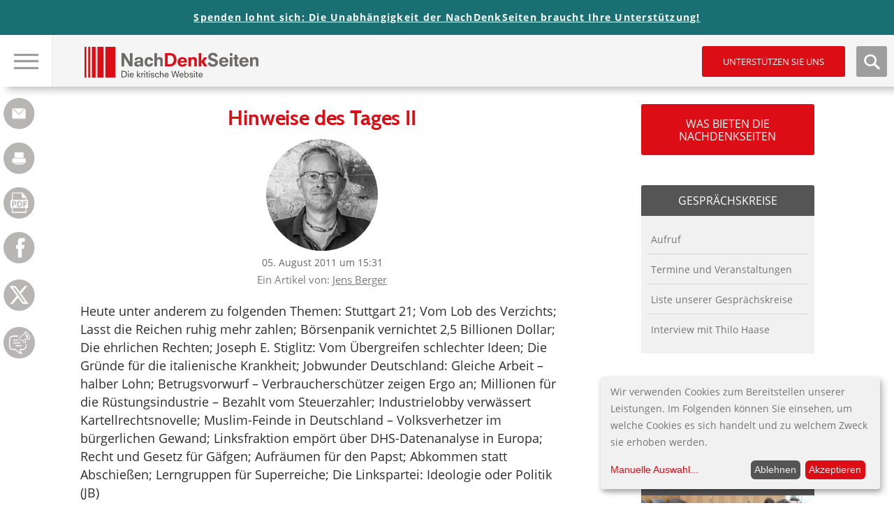

--- FILE ---
content_type: text/html; charset=utf-8
request_url: https://www.google.com/recaptcha/api2/anchor?ar=1&k=6LfyBhgTAAAAAKmXzJ_dPo_50NBEbnu6IiFdbOmL&co=aHR0cHM6Ly93d3cubmFjaGRlbmtzZWl0ZW4uZGU6NDQz&hl=de&type=image&v=PoyoqOPhxBO7pBk68S4YbpHZ&theme=light&size=normal&anchor-ms=20000&execute-ms=30000&cb=drrsatkokfnb
body_size: 49749
content:
<!DOCTYPE HTML><html dir="ltr" lang="de"><head><meta http-equiv="Content-Type" content="text/html; charset=UTF-8">
<meta http-equiv="X-UA-Compatible" content="IE=edge">
<title>reCAPTCHA</title>
<style type="text/css">
/* cyrillic-ext */
@font-face {
  font-family: 'Roboto';
  font-style: normal;
  font-weight: 400;
  font-stretch: 100%;
  src: url(//fonts.gstatic.com/s/roboto/v48/KFO7CnqEu92Fr1ME7kSn66aGLdTylUAMa3GUBHMdazTgWw.woff2) format('woff2');
  unicode-range: U+0460-052F, U+1C80-1C8A, U+20B4, U+2DE0-2DFF, U+A640-A69F, U+FE2E-FE2F;
}
/* cyrillic */
@font-face {
  font-family: 'Roboto';
  font-style: normal;
  font-weight: 400;
  font-stretch: 100%;
  src: url(//fonts.gstatic.com/s/roboto/v48/KFO7CnqEu92Fr1ME7kSn66aGLdTylUAMa3iUBHMdazTgWw.woff2) format('woff2');
  unicode-range: U+0301, U+0400-045F, U+0490-0491, U+04B0-04B1, U+2116;
}
/* greek-ext */
@font-face {
  font-family: 'Roboto';
  font-style: normal;
  font-weight: 400;
  font-stretch: 100%;
  src: url(//fonts.gstatic.com/s/roboto/v48/KFO7CnqEu92Fr1ME7kSn66aGLdTylUAMa3CUBHMdazTgWw.woff2) format('woff2');
  unicode-range: U+1F00-1FFF;
}
/* greek */
@font-face {
  font-family: 'Roboto';
  font-style: normal;
  font-weight: 400;
  font-stretch: 100%;
  src: url(//fonts.gstatic.com/s/roboto/v48/KFO7CnqEu92Fr1ME7kSn66aGLdTylUAMa3-UBHMdazTgWw.woff2) format('woff2');
  unicode-range: U+0370-0377, U+037A-037F, U+0384-038A, U+038C, U+038E-03A1, U+03A3-03FF;
}
/* math */
@font-face {
  font-family: 'Roboto';
  font-style: normal;
  font-weight: 400;
  font-stretch: 100%;
  src: url(//fonts.gstatic.com/s/roboto/v48/KFO7CnqEu92Fr1ME7kSn66aGLdTylUAMawCUBHMdazTgWw.woff2) format('woff2');
  unicode-range: U+0302-0303, U+0305, U+0307-0308, U+0310, U+0312, U+0315, U+031A, U+0326-0327, U+032C, U+032F-0330, U+0332-0333, U+0338, U+033A, U+0346, U+034D, U+0391-03A1, U+03A3-03A9, U+03B1-03C9, U+03D1, U+03D5-03D6, U+03F0-03F1, U+03F4-03F5, U+2016-2017, U+2034-2038, U+203C, U+2040, U+2043, U+2047, U+2050, U+2057, U+205F, U+2070-2071, U+2074-208E, U+2090-209C, U+20D0-20DC, U+20E1, U+20E5-20EF, U+2100-2112, U+2114-2115, U+2117-2121, U+2123-214F, U+2190, U+2192, U+2194-21AE, U+21B0-21E5, U+21F1-21F2, U+21F4-2211, U+2213-2214, U+2216-22FF, U+2308-230B, U+2310, U+2319, U+231C-2321, U+2336-237A, U+237C, U+2395, U+239B-23B7, U+23D0, U+23DC-23E1, U+2474-2475, U+25AF, U+25B3, U+25B7, U+25BD, U+25C1, U+25CA, U+25CC, U+25FB, U+266D-266F, U+27C0-27FF, U+2900-2AFF, U+2B0E-2B11, U+2B30-2B4C, U+2BFE, U+3030, U+FF5B, U+FF5D, U+1D400-1D7FF, U+1EE00-1EEFF;
}
/* symbols */
@font-face {
  font-family: 'Roboto';
  font-style: normal;
  font-weight: 400;
  font-stretch: 100%;
  src: url(//fonts.gstatic.com/s/roboto/v48/KFO7CnqEu92Fr1ME7kSn66aGLdTylUAMaxKUBHMdazTgWw.woff2) format('woff2');
  unicode-range: U+0001-000C, U+000E-001F, U+007F-009F, U+20DD-20E0, U+20E2-20E4, U+2150-218F, U+2190, U+2192, U+2194-2199, U+21AF, U+21E6-21F0, U+21F3, U+2218-2219, U+2299, U+22C4-22C6, U+2300-243F, U+2440-244A, U+2460-24FF, U+25A0-27BF, U+2800-28FF, U+2921-2922, U+2981, U+29BF, U+29EB, U+2B00-2BFF, U+4DC0-4DFF, U+FFF9-FFFB, U+10140-1018E, U+10190-1019C, U+101A0, U+101D0-101FD, U+102E0-102FB, U+10E60-10E7E, U+1D2C0-1D2D3, U+1D2E0-1D37F, U+1F000-1F0FF, U+1F100-1F1AD, U+1F1E6-1F1FF, U+1F30D-1F30F, U+1F315, U+1F31C, U+1F31E, U+1F320-1F32C, U+1F336, U+1F378, U+1F37D, U+1F382, U+1F393-1F39F, U+1F3A7-1F3A8, U+1F3AC-1F3AF, U+1F3C2, U+1F3C4-1F3C6, U+1F3CA-1F3CE, U+1F3D4-1F3E0, U+1F3ED, U+1F3F1-1F3F3, U+1F3F5-1F3F7, U+1F408, U+1F415, U+1F41F, U+1F426, U+1F43F, U+1F441-1F442, U+1F444, U+1F446-1F449, U+1F44C-1F44E, U+1F453, U+1F46A, U+1F47D, U+1F4A3, U+1F4B0, U+1F4B3, U+1F4B9, U+1F4BB, U+1F4BF, U+1F4C8-1F4CB, U+1F4D6, U+1F4DA, U+1F4DF, U+1F4E3-1F4E6, U+1F4EA-1F4ED, U+1F4F7, U+1F4F9-1F4FB, U+1F4FD-1F4FE, U+1F503, U+1F507-1F50B, U+1F50D, U+1F512-1F513, U+1F53E-1F54A, U+1F54F-1F5FA, U+1F610, U+1F650-1F67F, U+1F687, U+1F68D, U+1F691, U+1F694, U+1F698, U+1F6AD, U+1F6B2, U+1F6B9-1F6BA, U+1F6BC, U+1F6C6-1F6CF, U+1F6D3-1F6D7, U+1F6E0-1F6EA, U+1F6F0-1F6F3, U+1F6F7-1F6FC, U+1F700-1F7FF, U+1F800-1F80B, U+1F810-1F847, U+1F850-1F859, U+1F860-1F887, U+1F890-1F8AD, U+1F8B0-1F8BB, U+1F8C0-1F8C1, U+1F900-1F90B, U+1F93B, U+1F946, U+1F984, U+1F996, U+1F9E9, U+1FA00-1FA6F, U+1FA70-1FA7C, U+1FA80-1FA89, U+1FA8F-1FAC6, U+1FACE-1FADC, U+1FADF-1FAE9, U+1FAF0-1FAF8, U+1FB00-1FBFF;
}
/* vietnamese */
@font-face {
  font-family: 'Roboto';
  font-style: normal;
  font-weight: 400;
  font-stretch: 100%;
  src: url(//fonts.gstatic.com/s/roboto/v48/KFO7CnqEu92Fr1ME7kSn66aGLdTylUAMa3OUBHMdazTgWw.woff2) format('woff2');
  unicode-range: U+0102-0103, U+0110-0111, U+0128-0129, U+0168-0169, U+01A0-01A1, U+01AF-01B0, U+0300-0301, U+0303-0304, U+0308-0309, U+0323, U+0329, U+1EA0-1EF9, U+20AB;
}
/* latin-ext */
@font-face {
  font-family: 'Roboto';
  font-style: normal;
  font-weight: 400;
  font-stretch: 100%;
  src: url(//fonts.gstatic.com/s/roboto/v48/KFO7CnqEu92Fr1ME7kSn66aGLdTylUAMa3KUBHMdazTgWw.woff2) format('woff2');
  unicode-range: U+0100-02BA, U+02BD-02C5, U+02C7-02CC, U+02CE-02D7, U+02DD-02FF, U+0304, U+0308, U+0329, U+1D00-1DBF, U+1E00-1E9F, U+1EF2-1EFF, U+2020, U+20A0-20AB, U+20AD-20C0, U+2113, U+2C60-2C7F, U+A720-A7FF;
}
/* latin */
@font-face {
  font-family: 'Roboto';
  font-style: normal;
  font-weight: 400;
  font-stretch: 100%;
  src: url(//fonts.gstatic.com/s/roboto/v48/KFO7CnqEu92Fr1ME7kSn66aGLdTylUAMa3yUBHMdazQ.woff2) format('woff2');
  unicode-range: U+0000-00FF, U+0131, U+0152-0153, U+02BB-02BC, U+02C6, U+02DA, U+02DC, U+0304, U+0308, U+0329, U+2000-206F, U+20AC, U+2122, U+2191, U+2193, U+2212, U+2215, U+FEFF, U+FFFD;
}
/* cyrillic-ext */
@font-face {
  font-family: 'Roboto';
  font-style: normal;
  font-weight: 500;
  font-stretch: 100%;
  src: url(//fonts.gstatic.com/s/roboto/v48/KFO7CnqEu92Fr1ME7kSn66aGLdTylUAMa3GUBHMdazTgWw.woff2) format('woff2');
  unicode-range: U+0460-052F, U+1C80-1C8A, U+20B4, U+2DE0-2DFF, U+A640-A69F, U+FE2E-FE2F;
}
/* cyrillic */
@font-face {
  font-family: 'Roboto';
  font-style: normal;
  font-weight: 500;
  font-stretch: 100%;
  src: url(//fonts.gstatic.com/s/roboto/v48/KFO7CnqEu92Fr1ME7kSn66aGLdTylUAMa3iUBHMdazTgWw.woff2) format('woff2');
  unicode-range: U+0301, U+0400-045F, U+0490-0491, U+04B0-04B1, U+2116;
}
/* greek-ext */
@font-face {
  font-family: 'Roboto';
  font-style: normal;
  font-weight: 500;
  font-stretch: 100%;
  src: url(//fonts.gstatic.com/s/roboto/v48/KFO7CnqEu92Fr1ME7kSn66aGLdTylUAMa3CUBHMdazTgWw.woff2) format('woff2');
  unicode-range: U+1F00-1FFF;
}
/* greek */
@font-face {
  font-family: 'Roboto';
  font-style: normal;
  font-weight: 500;
  font-stretch: 100%;
  src: url(//fonts.gstatic.com/s/roboto/v48/KFO7CnqEu92Fr1ME7kSn66aGLdTylUAMa3-UBHMdazTgWw.woff2) format('woff2');
  unicode-range: U+0370-0377, U+037A-037F, U+0384-038A, U+038C, U+038E-03A1, U+03A3-03FF;
}
/* math */
@font-face {
  font-family: 'Roboto';
  font-style: normal;
  font-weight: 500;
  font-stretch: 100%;
  src: url(//fonts.gstatic.com/s/roboto/v48/KFO7CnqEu92Fr1ME7kSn66aGLdTylUAMawCUBHMdazTgWw.woff2) format('woff2');
  unicode-range: U+0302-0303, U+0305, U+0307-0308, U+0310, U+0312, U+0315, U+031A, U+0326-0327, U+032C, U+032F-0330, U+0332-0333, U+0338, U+033A, U+0346, U+034D, U+0391-03A1, U+03A3-03A9, U+03B1-03C9, U+03D1, U+03D5-03D6, U+03F0-03F1, U+03F4-03F5, U+2016-2017, U+2034-2038, U+203C, U+2040, U+2043, U+2047, U+2050, U+2057, U+205F, U+2070-2071, U+2074-208E, U+2090-209C, U+20D0-20DC, U+20E1, U+20E5-20EF, U+2100-2112, U+2114-2115, U+2117-2121, U+2123-214F, U+2190, U+2192, U+2194-21AE, U+21B0-21E5, U+21F1-21F2, U+21F4-2211, U+2213-2214, U+2216-22FF, U+2308-230B, U+2310, U+2319, U+231C-2321, U+2336-237A, U+237C, U+2395, U+239B-23B7, U+23D0, U+23DC-23E1, U+2474-2475, U+25AF, U+25B3, U+25B7, U+25BD, U+25C1, U+25CA, U+25CC, U+25FB, U+266D-266F, U+27C0-27FF, U+2900-2AFF, U+2B0E-2B11, U+2B30-2B4C, U+2BFE, U+3030, U+FF5B, U+FF5D, U+1D400-1D7FF, U+1EE00-1EEFF;
}
/* symbols */
@font-face {
  font-family: 'Roboto';
  font-style: normal;
  font-weight: 500;
  font-stretch: 100%;
  src: url(//fonts.gstatic.com/s/roboto/v48/KFO7CnqEu92Fr1ME7kSn66aGLdTylUAMaxKUBHMdazTgWw.woff2) format('woff2');
  unicode-range: U+0001-000C, U+000E-001F, U+007F-009F, U+20DD-20E0, U+20E2-20E4, U+2150-218F, U+2190, U+2192, U+2194-2199, U+21AF, U+21E6-21F0, U+21F3, U+2218-2219, U+2299, U+22C4-22C6, U+2300-243F, U+2440-244A, U+2460-24FF, U+25A0-27BF, U+2800-28FF, U+2921-2922, U+2981, U+29BF, U+29EB, U+2B00-2BFF, U+4DC0-4DFF, U+FFF9-FFFB, U+10140-1018E, U+10190-1019C, U+101A0, U+101D0-101FD, U+102E0-102FB, U+10E60-10E7E, U+1D2C0-1D2D3, U+1D2E0-1D37F, U+1F000-1F0FF, U+1F100-1F1AD, U+1F1E6-1F1FF, U+1F30D-1F30F, U+1F315, U+1F31C, U+1F31E, U+1F320-1F32C, U+1F336, U+1F378, U+1F37D, U+1F382, U+1F393-1F39F, U+1F3A7-1F3A8, U+1F3AC-1F3AF, U+1F3C2, U+1F3C4-1F3C6, U+1F3CA-1F3CE, U+1F3D4-1F3E0, U+1F3ED, U+1F3F1-1F3F3, U+1F3F5-1F3F7, U+1F408, U+1F415, U+1F41F, U+1F426, U+1F43F, U+1F441-1F442, U+1F444, U+1F446-1F449, U+1F44C-1F44E, U+1F453, U+1F46A, U+1F47D, U+1F4A3, U+1F4B0, U+1F4B3, U+1F4B9, U+1F4BB, U+1F4BF, U+1F4C8-1F4CB, U+1F4D6, U+1F4DA, U+1F4DF, U+1F4E3-1F4E6, U+1F4EA-1F4ED, U+1F4F7, U+1F4F9-1F4FB, U+1F4FD-1F4FE, U+1F503, U+1F507-1F50B, U+1F50D, U+1F512-1F513, U+1F53E-1F54A, U+1F54F-1F5FA, U+1F610, U+1F650-1F67F, U+1F687, U+1F68D, U+1F691, U+1F694, U+1F698, U+1F6AD, U+1F6B2, U+1F6B9-1F6BA, U+1F6BC, U+1F6C6-1F6CF, U+1F6D3-1F6D7, U+1F6E0-1F6EA, U+1F6F0-1F6F3, U+1F6F7-1F6FC, U+1F700-1F7FF, U+1F800-1F80B, U+1F810-1F847, U+1F850-1F859, U+1F860-1F887, U+1F890-1F8AD, U+1F8B0-1F8BB, U+1F8C0-1F8C1, U+1F900-1F90B, U+1F93B, U+1F946, U+1F984, U+1F996, U+1F9E9, U+1FA00-1FA6F, U+1FA70-1FA7C, U+1FA80-1FA89, U+1FA8F-1FAC6, U+1FACE-1FADC, U+1FADF-1FAE9, U+1FAF0-1FAF8, U+1FB00-1FBFF;
}
/* vietnamese */
@font-face {
  font-family: 'Roboto';
  font-style: normal;
  font-weight: 500;
  font-stretch: 100%;
  src: url(//fonts.gstatic.com/s/roboto/v48/KFO7CnqEu92Fr1ME7kSn66aGLdTylUAMa3OUBHMdazTgWw.woff2) format('woff2');
  unicode-range: U+0102-0103, U+0110-0111, U+0128-0129, U+0168-0169, U+01A0-01A1, U+01AF-01B0, U+0300-0301, U+0303-0304, U+0308-0309, U+0323, U+0329, U+1EA0-1EF9, U+20AB;
}
/* latin-ext */
@font-face {
  font-family: 'Roboto';
  font-style: normal;
  font-weight: 500;
  font-stretch: 100%;
  src: url(//fonts.gstatic.com/s/roboto/v48/KFO7CnqEu92Fr1ME7kSn66aGLdTylUAMa3KUBHMdazTgWw.woff2) format('woff2');
  unicode-range: U+0100-02BA, U+02BD-02C5, U+02C7-02CC, U+02CE-02D7, U+02DD-02FF, U+0304, U+0308, U+0329, U+1D00-1DBF, U+1E00-1E9F, U+1EF2-1EFF, U+2020, U+20A0-20AB, U+20AD-20C0, U+2113, U+2C60-2C7F, U+A720-A7FF;
}
/* latin */
@font-face {
  font-family: 'Roboto';
  font-style: normal;
  font-weight: 500;
  font-stretch: 100%;
  src: url(//fonts.gstatic.com/s/roboto/v48/KFO7CnqEu92Fr1ME7kSn66aGLdTylUAMa3yUBHMdazQ.woff2) format('woff2');
  unicode-range: U+0000-00FF, U+0131, U+0152-0153, U+02BB-02BC, U+02C6, U+02DA, U+02DC, U+0304, U+0308, U+0329, U+2000-206F, U+20AC, U+2122, U+2191, U+2193, U+2212, U+2215, U+FEFF, U+FFFD;
}
/* cyrillic-ext */
@font-face {
  font-family: 'Roboto';
  font-style: normal;
  font-weight: 900;
  font-stretch: 100%;
  src: url(//fonts.gstatic.com/s/roboto/v48/KFO7CnqEu92Fr1ME7kSn66aGLdTylUAMa3GUBHMdazTgWw.woff2) format('woff2');
  unicode-range: U+0460-052F, U+1C80-1C8A, U+20B4, U+2DE0-2DFF, U+A640-A69F, U+FE2E-FE2F;
}
/* cyrillic */
@font-face {
  font-family: 'Roboto';
  font-style: normal;
  font-weight: 900;
  font-stretch: 100%;
  src: url(//fonts.gstatic.com/s/roboto/v48/KFO7CnqEu92Fr1ME7kSn66aGLdTylUAMa3iUBHMdazTgWw.woff2) format('woff2');
  unicode-range: U+0301, U+0400-045F, U+0490-0491, U+04B0-04B1, U+2116;
}
/* greek-ext */
@font-face {
  font-family: 'Roboto';
  font-style: normal;
  font-weight: 900;
  font-stretch: 100%;
  src: url(//fonts.gstatic.com/s/roboto/v48/KFO7CnqEu92Fr1ME7kSn66aGLdTylUAMa3CUBHMdazTgWw.woff2) format('woff2');
  unicode-range: U+1F00-1FFF;
}
/* greek */
@font-face {
  font-family: 'Roboto';
  font-style: normal;
  font-weight: 900;
  font-stretch: 100%;
  src: url(//fonts.gstatic.com/s/roboto/v48/KFO7CnqEu92Fr1ME7kSn66aGLdTylUAMa3-UBHMdazTgWw.woff2) format('woff2');
  unicode-range: U+0370-0377, U+037A-037F, U+0384-038A, U+038C, U+038E-03A1, U+03A3-03FF;
}
/* math */
@font-face {
  font-family: 'Roboto';
  font-style: normal;
  font-weight: 900;
  font-stretch: 100%;
  src: url(//fonts.gstatic.com/s/roboto/v48/KFO7CnqEu92Fr1ME7kSn66aGLdTylUAMawCUBHMdazTgWw.woff2) format('woff2');
  unicode-range: U+0302-0303, U+0305, U+0307-0308, U+0310, U+0312, U+0315, U+031A, U+0326-0327, U+032C, U+032F-0330, U+0332-0333, U+0338, U+033A, U+0346, U+034D, U+0391-03A1, U+03A3-03A9, U+03B1-03C9, U+03D1, U+03D5-03D6, U+03F0-03F1, U+03F4-03F5, U+2016-2017, U+2034-2038, U+203C, U+2040, U+2043, U+2047, U+2050, U+2057, U+205F, U+2070-2071, U+2074-208E, U+2090-209C, U+20D0-20DC, U+20E1, U+20E5-20EF, U+2100-2112, U+2114-2115, U+2117-2121, U+2123-214F, U+2190, U+2192, U+2194-21AE, U+21B0-21E5, U+21F1-21F2, U+21F4-2211, U+2213-2214, U+2216-22FF, U+2308-230B, U+2310, U+2319, U+231C-2321, U+2336-237A, U+237C, U+2395, U+239B-23B7, U+23D0, U+23DC-23E1, U+2474-2475, U+25AF, U+25B3, U+25B7, U+25BD, U+25C1, U+25CA, U+25CC, U+25FB, U+266D-266F, U+27C0-27FF, U+2900-2AFF, U+2B0E-2B11, U+2B30-2B4C, U+2BFE, U+3030, U+FF5B, U+FF5D, U+1D400-1D7FF, U+1EE00-1EEFF;
}
/* symbols */
@font-face {
  font-family: 'Roboto';
  font-style: normal;
  font-weight: 900;
  font-stretch: 100%;
  src: url(//fonts.gstatic.com/s/roboto/v48/KFO7CnqEu92Fr1ME7kSn66aGLdTylUAMaxKUBHMdazTgWw.woff2) format('woff2');
  unicode-range: U+0001-000C, U+000E-001F, U+007F-009F, U+20DD-20E0, U+20E2-20E4, U+2150-218F, U+2190, U+2192, U+2194-2199, U+21AF, U+21E6-21F0, U+21F3, U+2218-2219, U+2299, U+22C4-22C6, U+2300-243F, U+2440-244A, U+2460-24FF, U+25A0-27BF, U+2800-28FF, U+2921-2922, U+2981, U+29BF, U+29EB, U+2B00-2BFF, U+4DC0-4DFF, U+FFF9-FFFB, U+10140-1018E, U+10190-1019C, U+101A0, U+101D0-101FD, U+102E0-102FB, U+10E60-10E7E, U+1D2C0-1D2D3, U+1D2E0-1D37F, U+1F000-1F0FF, U+1F100-1F1AD, U+1F1E6-1F1FF, U+1F30D-1F30F, U+1F315, U+1F31C, U+1F31E, U+1F320-1F32C, U+1F336, U+1F378, U+1F37D, U+1F382, U+1F393-1F39F, U+1F3A7-1F3A8, U+1F3AC-1F3AF, U+1F3C2, U+1F3C4-1F3C6, U+1F3CA-1F3CE, U+1F3D4-1F3E0, U+1F3ED, U+1F3F1-1F3F3, U+1F3F5-1F3F7, U+1F408, U+1F415, U+1F41F, U+1F426, U+1F43F, U+1F441-1F442, U+1F444, U+1F446-1F449, U+1F44C-1F44E, U+1F453, U+1F46A, U+1F47D, U+1F4A3, U+1F4B0, U+1F4B3, U+1F4B9, U+1F4BB, U+1F4BF, U+1F4C8-1F4CB, U+1F4D6, U+1F4DA, U+1F4DF, U+1F4E3-1F4E6, U+1F4EA-1F4ED, U+1F4F7, U+1F4F9-1F4FB, U+1F4FD-1F4FE, U+1F503, U+1F507-1F50B, U+1F50D, U+1F512-1F513, U+1F53E-1F54A, U+1F54F-1F5FA, U+1F610, U+1F650-1F67F, U+1F687, U+1F68D, U+1F691, U+1F694, U+1F698, U+1F6AD, U+1F6B2, U+1F6B9-1F6BA, U+1F6BC, U+1F6C6-1F6CF, U+1F6D3-1F6D7, U+1F6E0-1F6EA, U+1F6F0-1F6F3, U+1F6F7-1F6FC, U+1F700-1F7FF, U+1F800-1F80B, U+1F810-1F847, U+1F850-1F859, U+1F860-1F887, U+1F890-1F8AD, U+1F8B0-1F8BB, U+1F8C0-1F8C1, U+1F900-1F90B, U+1F93B, U+1F946, U+1F984, U+1F996, U+1F9E9, U+1FA00-1FA6F, U+1FA70-1FA7C, U+1FA80-1FA89, U+1FA8F-1FAC6, U+1FACE-1FADC, U+1FADF-1FAE9, U+1FAF0-1FAF8, U+1FB00-1FBFF;
}
/* vietnamese */
@font-face {
  font-family: 'Roboto';
  font-style: normal;
  font-weight: 900;
  font-stretch: 100%;
  src: url(//fonts.gstatic.com/s/roboto/v48/KFO7CnqEu92Fr1ME7kSn66aGLdTylUAMa3OUBHMdazTgWw.woff2) format('woff2');
  unicode-range: U+0102-0103, U+0110-0111, U+0128-0129, U+0168-0169, U+01A0-01A1, U+01AF-01B0, U+0300-0301, U+0303-0304, U+0308-0309, U+0323, U+0329, U+1EA0-1EF9, U+20AB;
}
/* latin-ext */
@font-face {
  font-family: 'Roboto';
  font-style: normal;
  font-weight: 900;
  font-stretch: 100%;
  src: url(//fonts.gstatic.com/s/roboto/v48/KFO7CnqEu92Fr1ME7kSn66aGLdTylUAMa3KUBHMdazTgWw.woff2) format('woff2');
  unicode-range: U+0100-02BA, U+02BD-02C5, U+02C7-02CC, U+02CE-02D7, U+02DD-02FF, U+0304, U+0308, U+0329, U+1D00-1DBF, U+1E00-1E9F, U+1EF2-1EFF, U+2020, U+20A0-20AB, U+20AD-20C0, U+2113, U+2C60-2C7F, U+A720-A7FF;
}
/* latin */
@font-face {
  font-family: 'Roboto';
  font-style: normal;
  font-weight: 900;
  font-stretch: 100%;
  src: url(//fonts.gstatic.com/s/roboto/v48/KFO7CnqEu92Fr1ME7kSn66aGLdTylUAMa3yUBHMdazQ.woff2) format('woff2');
  unicode-range: U+0000-00FF, U+0131, U+0152-0153, U+02BB-02BC, U+02C6, U+02DA, U+02DC, U+0304, U+0308, U+0329, U+2000-206F, U+20AC, U+2122, U+2191, U+2193, U+2212, U+2215, U+FEFF, U+FFFD;
}

</style>
<link rel="stylesheet" type="text/css" href="https://www.gstatic.com/recaptcha/releases/PoyoqOPhxBO7pBk68S4YbpHZ/styles__ltr.css">
<script nonce="oZB93dwFOyOnqHb0TSUiSQ" type="text/javascript">window['__recaptcha_api'] = 'https://www.google.com/recaptcha/api2/';</script>
<script type="text/javascript" src="https://www.gstatic.com/recaptcha/releases/PoyoqOPhxBO7pBk68S4YbpHZ/recaptcha__de.js" nonce="oZB93dwFOyOnqHb0TSUiSQ">
      
    </script></head>
<body><div id="rc-anchor-alert" class="rc-anchor-alert"></div>
<input type="hidden" id="recaptcha-token" value="[base64]">
<script type="text/javascript" nonce="oZB93dwFOyOnqHb0TSUiSQ">
      recaptcha.anchor.Main.init("[\x22ainput\x22,[\x22bgdata\x22,\x22\x22,\[base64]/[base64]/[base64]/bmV3IHJbeF0oY1swXSk6RT09Mj9uZXcgclt4XShjWzBdLGNbMV0pOkU9PTM/bmV3IHJbeF0oY1swXSxjWzFdLGNbMl0pOkU9PTQ/[base64]/[base64]/[base64]/[base64]/[base64]/[base64]/[base64]/[base64]\x22,\[base64]\\u003d\\u003d\x22,\x22w6IsCG0dOSx0w5DCojQRKn7CsXUAEMKVWBcWOUhzVQ91N8OTw4bCqcK1w4Fsw7EJV8KmNcOowp9BwrHDpsO0LgwRAjnDjcOIw5JKZcOmwrXCmEZ0w4TDpxHCr8KDFsKFw61kHkMRODtNwqdCZALDsMKNOcOmRsKSdsKkwo/Dr8OYeHNDChHCm8OmUX/Co2/DnwAhw5JbCMOrwotHw4rCuURxw7HDhMKqwrZUN8KEwpnCk3fDrMK9w7ZsFjQFwp3CocO6wrPCiig3WUMUKWPCksKMwrHCqMOPwo1Kw7Ibw5TChMOJw4Nsd0/Ci0/DpmBhQUvDtcKXBsKCGxFxw53Dmm0WfyjCncKUwrRBRMOdRgpxJVhUwpJOwozCv8Oow4PDtAQpw6bDs8OWw6TClQ4zZAJBwq/Dq0NfwrYlP8KJR8OMcUptw5jDqsOoSjlMVxzCh8O0RRTCkMOoUylIVTs2w7t3MEHDi8KHb8KWwoFVw7/Dh8K/SErCvEFZXzdwCMO0w7jDsXnCrsOVw6ITcVFOwq1zGsKxT8OzwpFBYUoMTcKgwqQ/PFolIS/DnB/Do8O3F8Oyw4Imw5JgUcORw6kzM8OrwqofABPDuMKXRsOuw6zDssOYwozCojfDrsOpw70oG8O/d8KNeCDCr23ChMK+FmrDl8KkFsKsBWbDrcOQPDkbwo7DisKxC8OgJmLCmRnDjMKUwrXChV0zXF47wpcuwqkyw7LCkAHDucKwwp/DlQAsKyELwrEpURMYXx7ChMO1HMKyI2tHBCLDrMKrCEPDncK+U1rDhMOzPcOtwq0MwpoecDrCmsKWwp3Cn8OMw73DgsOMw4jCgMO+wq7ClMOSaMOmdxTDrkDDjcOUZ8OPwpoZdwRjDQvDlVYmVkzChykAw4UYeXZ7FMKZwr/DjcOOwqrChUbDtmbColZeWMOrWcKQwp1yFm/CnnNxw7puwqLCghV0woXCpxLDi1wuYyjDjwzDsSJYw7ctecKTHsKgOWXDjsOTwoXCvcKowqHDlcOyKcKVfsO5wq9YwonDpcK1woIHwp7Dg8OGElvChDcrwq/[base64]/Jjciw6zCqFkJN8KvI8OxcDLDolpHEsK2w7M4bsOEwpNmesKdwprCl0ogVktJMx0ZO8Kuw6jDusKYZ8K0w41ow6vDsyDCuQJVw4vCoFTCoMKCwqY3woPDjm3Cm3x7wocSw6zDqAoBw4s/[base64]/w7jDosKQwrUuwozDsMOlwrnDql/DkQtxwobCmcOnwrobD090w7xzw7UFw5HCk1p4T3jCuTLDjQYrPSApKsONXlE5wrNcRy9FbwrDvHgNwrbDrsKRw7AaHhLDvlp7wosqw7XCmRhFXMKzQDFawptaEsKsw5BLwpPDkm0TwpzDtcOyIjLDmi3Dh09/[base64]/wpJqRkrDvsOEQQHDsw9GDcKKw4rCuCJAVHHDnwPCkMKtwrUFwooqci05XsOAw4Rlw6Exw6F0TFgdQsOJwqpEw5bDqsOVa8O2eEB1XsOpPB5BSG3Dh8KXNcKWF8Otf8Oewr/ClsOYw6w6wqAjw7zDlktBaXAiwpvDnMKEwpVOw6RzSXoyw7HDskfDssOcbUPCg8Kow7XCuzPCrG3DlsK1ecOOUsKkYMKHwqMWwpNMDxPDkMO3Q8KvESJxGMOfCMKzwr/ChcOTw5Ycb1zDnMKdw6tgTsKMw6bDhlTDkERgwqQqwowiwqjCjA1Gw7nDvFTDhMOCWEsPA3Apw4/CgUEWw7J/[base64]/CtcODw6wrHnJSfhLDtcKBHT/Cm8KEw43CiMKhw4klGsOeW2J8Wz/DtcO5wp5dFU3CksKQwoR6ZjVdwr0bPH/[base64]/[base64]/w7PDo3TDoEPDi8OXPMOFw5EAwpZ4WFLCtG/DtRZvXxDCtFnDnsKkHnDDsXZ7wp3CgcOLwqfCskVIw4h3InfCrTpfw5/DrcOIWMO2ZRMeBF/CogTCtMO/wr3DnMOpwpHCpMOgwo15wrfCjcO/XTsFwpNJw6LCvnHDjMK9w619WcOzwrUXEcK6w4l9w4IoGH/DjcKNKMOqesOBwp/DjMORwp90eyIFwrPDpDlPF1/DmMOxYBNHwqzDrcKGwqkzVcOjFElnRsOBM8K4wqLDk8KCAMKJw5zDscKITcKeDMOdei1dw4ANYzI1WsOCB3RscEbCl8K3w78SVVVxfcKGwp/[base64]/[base64]/Dh0oIwrjCt1jDs8OVQ8KLViVHEHLDsMKjwop5w7liw6IVw6HDksKfL8KObMKYwrhcUA1fCsO/[base64]/CjF/[base64]/CmjR2OHoqLsK3wppPwoUawrRwwqbCvcKGQcKhOMKUDW9key9CwrYDdsOyJsOdD8O8w6EtwoA1w5nCiE9TcsKnwqfDn8O/wq4Ww6jCq1TDjcKCXcKBGAwmcW7CvsOrw5vDqMKMw5/CoiXDgm0qwpUUc8OlwqnDuB7DsMKTZcKXc2HDlMOyYlVYwpPDscKocnDCmBIOwqLDkFIkDHZ9EmFlwr89Vxtuw4zCtBdlXmXDp3TCosOtwqRiw7LDhcOqAsODw4Ucwr/CnBJvwo/CnWXCvCdAw613w7RkZ8KBSMOaRMKiwpIiw7DCvlZmwprCsxBRw4tzw49dCMO7w64sGsKJDMOVwr9AdcKeIVXDtg/CqsKcwo9mJMOfw5/DnVzCoMOFUMO9OMKAwr8IDTlgwqptwrLCncOXwo9Hw6JRNW9eHBLCr8Knf8KAw6bCscKNw5R/[base64]/[base64]/wps5wrfDnwLCojDDpMOHZ8KuciBhAw9dw7bCohExw5vCrsKqwq/DgQFmDmTClsO/J8KowrZDWGolSsKyMcOBIhpnalrDlsOVRwN2wqFWwpEDRsKUw47DhMK8H8Kywp9RQMO+wojDvkHDuAteNX59BcOWwqg5w7JrW3gww6HDhWLDjcOhPMOQSmHCrcK7w4lcw5oSfMOtIHHDiX/[base64]/CsOjw4HDshvDp8KxwpEyKsO9fMOHIhkucMOKw5PCqsKUw78Ywp/[base64]/DhsODwrDCln8GV8KNwrdlw5AIw7VMSQTDuzFXdjzCksO7wqbCv3lqwo0uw7sCwqPCm8OTVMKPYSLDosOTwq/[base64]/DqhbDtsOwwoDDp8O/EcKmNMKXd8KPwpvDtMO9F8ONw5HCocOVw5AGFBbCrlrCpkJjw7BWCMOtwoJpLcKsw4sDYMOdMsO5wqxCw4ZIXE3CusOoXSjDnF3CogLCocKrLcOGwppLwrvDizB1OFUFw6dAwrcOb8KpWW/DlUd5c1LDo8OowoNPR8KGTsKGwoJFZMOqw7Z0M30Tw5jDvcOGOhnDusObwp3ChMKYfi1zw4ZrC1lYUhjDsAVpVkF4wqbDgEQbWX1PVcO5w77Dk8Ocw7/[base64]/[base64]/DtcK3w4XCmnUOMmI3ZidEI8KrIWkecApgCj/CnTLDjG4ow4nDrS46OMOMw5kfwqTDtxnDrFLDvsK/wpE4MmsKF8OQUhPDncOKPBDCgMOCw7t2w60hAsOzwolgG8OOewpsTMOVwrnDuBpOw47CqAzDiUbCt1TDosOtwpB7w4nCn1vDoC1hwrEfwp3DqMOKwqwXZnjDvcKoVBN4bFVtwrgzDy7CmsK/fcOEBjwRwoA6w6IxEcKPWMO3w4LDjMKCw4HDqyMkAcKtGX/[base64]/CqsOKRMKQYMK4wrlmwo8qEMKVwrc4RMKxwoEzw4PDryfDjGVzTS3DpT4JI8K5wrLDmsOPdmvClVpAwrw+w5I3wrnDlTMrVzfDm8OVwoofwpDCr8Kqw79DU0glwqTCp8OjwojDk8K5w7s0bMKOworDusKTdcKmL8OIFUZXfMO9wpPCrEM/w6bDugc7wpBhw4zDrWR9T8KXWcKNScOoOcOTw5s6VMKAQD/[base64]/Dsn3CvgrCkUfDtDDDs8OawoVEwqxIwrhBcR/DrkTDsTfCvsOtejk/[base64]/wq1PAMK7w7YufXpmw5TDs8K/E8KMwq3Dk8KVJ8KSEiHDmcOFwoxTwpnDu8KXw77Dt8K7TcOsDB8dwoYWf8KtXcOXaVs/wpkpKQjDtVYnKls6w4DCpsK7wqJmwoLDlMO9eBXCpDrDvcKOPMObw7/[base64]/DsMOQwo7CngUfR8OqEMK5wpg5P3hiwr8WAMKidMKyYn5EPi7Cr8KuwqfClMOCRMO5w6vCrC8Swr/Cp8KyS8KUwrdNwqLDmj46wqDCv8ObfsOlH8KYwpTCn8KcFcOAwptvw4XDq8KiQTgWwrTCsH1Kw6JePURnwrfDnAfCl2jDgMOTVCrCmMOGdmdkaSBxwrQ+D0MQSsOGURZ/EEs2Bwl7N8O5CcOwKcKsOMKywrMlNMKVEMO1VxzDv8OlBVHCkmrDvsKNf8KpZzhNUcKAMz7ClsOXTMODw7RNZMOtRk7Cm3wXY8ODwpLDrH7ChsK5Jj9ZAw/[base64]/woTCiMKww5TDoMOucMK3w6zCkMODw5bCiMKyw6Yfw5RwZQ0NF8Ktw7DDvsOoFmZaN28ww54FPSbCl8O3bMOfw7rCrMKyw77Dm8OCIcKUGCTDg8OSAMO3fn7CtcKOwrckw4rDgMOqwrXDmhzCiS/DicKFYX3DknLDmAtZwrbCvcOsw7powrHCj8KvJsKxwrjCnsK7wrFrV8KQw43DmAHDtUXDtnrDqRzDpcO2VMKZwoLCnMOwwq3DmsKDw77Dq2/CvsOVLcOLaCXCksOoccKnw4YcI3hXC8KicMKlfFMAdkXCncKlwoPCu8OHwrYvw5pcOSTDgCfDoU7DtMOQwrfDnVckw7JtUAhvw7zDtAHDnSFuIEDDshxmw5rDkAPCp8K/[base64]/Dmkgpw6PDiXnDlMKnw7LCthLCpzscXUckwqvDpkPCuUdoWcO1wqUcGiLDnxUQDMKzw6XDjUdRwo/CvcKQRRHCnXDDh8KRSMOWT0TDhMObNzMcAkVTcXQbwqnDsynCkh4Aw7zDqHfDnBtsMsOBw7rCgWbCgScjw6zCnsO8LATDpMOwecKQfmE+SmjDkyRbw75fwp7DsF7DuSgVw6LDusKgesOdNcK1w6/CncK7w7tRWcOUFsOzf0HCvSLCm1s8TnjCt8O9wol7eX5wwrrDs18QIAPCillCaMKtfApcw7/Dl3LCokcBwr99wo1YDRDDp8KTGXQYCCBsw6PDpxh6wqjDlsK2fyjCoMKIwq3DgEzDjnnCp8KKwr/DhcKtw48VYMORwpXCikjCk3XCsjvCgSV5wq9Hw4fDoDXCkjMWA8KkYcKSwq1qw6RxGzjCu0towqMNXMK8dhQbw6EnwpQIw5I+w5zCn8O/w7vDmsKdw7h8w7dow6zDo8OzRiDCkMOzKsOlwpdPS8KMeC4aw5t2w63Cp8KmIQxJwqIJw5/ChUNkw4JPWg9AO8KvIC7Cg8KnworCtXjCiDEKQEcgDsKcZsOUwpDDiQN0RXPCtsOBE8OPUm5WBQlVw7LCkmwvC3ZCw67CscOGw5V3w7rDpHYwfRhLw5nDoypcwp3CqMONwpYgw54yMlzClcOVecOqwrUsOMKAw6x6Sg/Di8O5fsOPR8OAOTnCsGjDhCbDmWDCtsKKOsKlIcOhP1jDpxzDjBDDgcOswr7CgsK4w4I1ecOtw6pHHAvDrlvDgnzCrVXDqxBufljDp8Ogw6TDj8K2wpXCvk11QnLCoVFbXcK+w6TCgcO8wp7CrinDmQ0NcHEMbVFLUlvDpkPClsODwrLCrMK/BsO4wp3Dj8O+dUzDvmzDtXDDs8KHAsKZw5fDrMO4w4rCv8KmRwEQw7hawp7CggpxwqXDpsO3w68ywrwXwp3Ch8OeYCPDuw/DpMOFwqF1wrMKRMOcw7nDikfCrsOqw4TDt8OSQDbDi8OIw4bDsCHChMKIcFHDk0Mnw6bDucOGwqElQcO9w7bDljtDw7FewqDDhcO7e8OXPS7CpMO4Q1DCo1QuwoDCrzoUw65pw4AIRm7Dn2ATw45VwrBvwoViwp9nwox/C1LCjU7CkcKMw4bCr8OewpwEw5kTwpRPwoTCnsKdAi1OwroXwqouwoLCujDDjcOtX8KlI0/CnW9KbsOCXHJjVcKywrfDhwTCiioOw45DwpLDoMKGwrkTRsKRw5N1w7JfMDorw4lsfEEaw7fDsz7Dm8ObScOGHMO/CVQwWQVOwo/CkMKywqljWcOfwrIUw7Esw5LCj8OxLS9VDl/CvMOEw4DCrXPDq8OLRsKKMMOYUz7DtsK2bcO/NcKZYxTDkTwdW2bCvsO8GcKrw4DDnMKYCsKVw5JRw45BwonCiQciaUXCujLDqzxEOsOCW8K1QcOOHcK4FcKwwpYFwpvDjjDCtMKNSMKQwr/DrmvCl8Ovwo89WmIQw586woHCnAXCsRLDnmQ8S8OUBsO7w41CIcKmw75laUvDumo3wobDry3DtXZ5Tw/DicOYCMO0Z8O9w58sw7gcO8OSaFIHwovCpsOuwrDCqsKCNDUsW8K2M8KKwr3DjMKTPsKHIMOTw55GYcKzd8O1AsO/[base64]/CnUjDojvCg8K4wpDDpsO4wrvCpcO3wqTCtcKTGFMDEcKewohjwq05QWrCjH/CpMKFwpTDhMOsNcKfwp3CocOkJFY3b1EpTsKRacOHwonCmF/DlxlJwpDCo8Khw7LDvXnDtXPDiDDCvFrCgXYQw58IwqNSw6ZqwpvDhC00w6Bow7nCm8KVFMKuw58uYMKPw6vChFfCu3oCFQl7JsOgR03CmMK7w6J7QTPCr8KTI8OXeQgvwqlRGS5kYR01wqFGSWVjw7Ymw55WYMKQw5R1XcOLwrDCin9QZ8Kaw7/CncOxTMOBY8Ofa1zDnMO/wrMow7UEwrtBUMK3w5lKw6TDvsODDMKEbBvChsK3w4/CmMOEXcKaNMOAw59Iw4ATYhsxwq/Dj8KCwpXCg2jCm8K8w7wgwprDlUjCqkVUKcOQwrXCiWFQL0/DhXcfI8KYL8KMPMKcLHTDtCVRwqHChsOvFFTCknU2esOcO8KZwqM9dnzDpwVQwoTCqw93wp/DpSkfbMKfS8ObNHjCq8OYwoPDsAXDv0t0DcOqw5XCgsKvDTzDl8KLH8OawrN/XwDDtU0Aw7bCs1smw4ROwqt4w7jDqsKcw7zCjFM4wqTDlHgRC8KzfwYQS8KlHmplwpg+w7c5KD3DkVjCkcOlw5xLw7HDosOiw4lZw7Zuw7xBw6XCjsOVa8K8CwNEFw/[base64]/[base64]/[base64]/CiWfDnlbDsUnDvsO8IMO8FMKGwo3DvsOPESVwwqXCkcOTSRJvw6vDpcKwwpfDqcKwY8KQZWF7w5MgwpIiwqHDucOTwq8BHX3CtcKNw6BwSxEswoMEd8KkeibCl0RDczRswqtOT8OQT8K/[base64]/CkcKxbcOEC2pJw7XDiDXChQojcsOnw4Z+Q8O0PnROwpsOUMOsZ8KpWcOmCGoUwoAmwrfDl8Olwr3DjcOMwoVqwqXDscK4bcORT8OJCmfCkm/DiH/Csk07w47DocOWw5VFwpDCncKKMsOgwo1ww4nCssKdw67DgsKmwqHDp0jCuivDhF9qLsKbAMO0bQt5wqd5wqpBw7DDjcO0BVLDsHhGNsORByfDowELCMOow5nCmMKjwrzCt8OFEGHDkcOiwpMgw4bCjAPDsj8fwoXDukk/wrfDn8OvXMKrwrDDkcKbAQ00wo3CmmAQL8KawrEdXcOYw7EmWVYuH8KWW8KiUzfCpT9ww550w4bDncKRwohaFcKnw4/[base64]/DmVALCsKCwrQtDjtnMsOcw4fCjcKLwrFCTgFLw4k9w6nCpg/[base64]/BkXDvMKEwoETw6FeJ8K+asOIw5jCt8OfG8O4w6/ClHcSKMOZDnTDkkUjw7rDvAnCu34QX8O3w54/w7LCoVZoJhzDiMO0w7ATDcKAw5TDmcOGcMOEwr4CczXCvVDDizZyw5LCoHUVQsOHOn/[base64]/[base64]/[base64]/[base64]/wo0rE8O7wrgEwpzDjk3Cnxx+E1nCq8KSM8OeG0zDlH7DrjEGw7fCnGxKbcKewr9EcDTDvsOcw4HDisOSw4TCqcOtScO4HcK/[base64]/w7VPNCstwofDk2FdckzCty9hw4/CrS/DiV0xw6l0PsOUw4TDnTPDpsK8w68CwpDChEYUwo5kf8OXR8KWWsKreWnDqiteFBQeGcObOgQfw5nCu0/DuMKVw5zCt8KZdUoLwo4bw6dzWSE7wrbDgGvCjsKHKgvCtg7CjEXCqMKCE094DnUewoXCqcOYL8Knwr3DiMKGCcKJY8OGST7CvsOPIn3Cs8OJNylpw7AxYgUawpBZwqQqI8OVwpc8w4TCusO3wp83PknCrUpHBG/[base64]/[base64]/DuMOXCj/DoUrDgsKDRGEPw6PClsKOw5TCkcK+wp/CmlcHwpzCpDHCqsOPOFhXQCcMwofCpsOLw5LCmcKyw4c2WSxWe2EGwr/Cu0rDolTCicOyw7vDgMKwaVjDmW3ClMOow47DiMOKwr0DCBnCqhkQBhzCjsOxXEfCn1jCqcOzwpjCkm0zXRhmwr3Dr1bCvjB5LnNSw53DqTFDBzAhNMKed8ODKi7DvMKgQMOLw4EiZGpdw7DCi8OLOcO/IiITPMOpw6zCilLCk1Y9w7zDvcOZwp3CoMOHw4bCqcK7wo0tw4XCicK9BMKhwoXCkyxnwo4DWHTCr8KEw7DCjMKmAcOBf2DDhsO6U0TDmUXDpcOCw6M5E8K4w6PDk1LCv8KraRh7MsKyY8Orwo/Dn8K5w78wwrjDvjUjw4LDs8KEwqxHDcOQdsK9dGTCuMOeD8KiwpcEMhweT8KJw4VBwr96NcKxLsK+w4zCmjLCpsKFIcOTRFfDtcOKScK/[base64]/[base64]/Ch0bDi8OmR8OWLMKtwocBQcO8VyQUd10hTS7DnwjDmcKDfMKnw4vCncKNeTTCjcKeaQjDtsKQCyEFAcK2e8KlwqLDojXCnsKww7zDocO/wpTDsCV3Kgw5wq44eTTDrsKcw5U+w5Iow5AWwp/CqcK8Ng8tw643w5jCmmHDmcOZF8OBNMOWwpjCncKaXVYVwrcxdWB8AcKKw5XCmxPDmMKQwrEGb8KsTTMcw4/[base64]/[base64]/CncO7wqZyAsOHw64Lw68EKBQOc8K2E2HCoMOdw4BJw4vChMKVw4suICjDk0/Cmx51w6cbwr0COT4pw7doVQjCgxM8w6zDrcKDcikLwpY/w5R1woLDnD/Dm2XDlMO4wq7DgcKIDVJhc8K/w6rDjSzCq3MDK8OTNcOXw7syWcONwqnCmcKPwrjDkMOTTVJwLUDClH/Cj8KLwrvCsQBLw5nCksOfWVDCucKVVcOWNMOSwqLDpCnCnQ9YR2/Cg2gDw4/CvCtmdcKxS8KHaWDDrxvCiGFIWcO5EMK/wq7Cnmhzw4nCsMKmwrsrJRvDn0VvHWPDqxQ+wr/DsUTCnELCkCZWwpoEwo7CpyV6JVEWXcO3JCoHdMOzw5ovwrggwo0vwrQdcjbDiR0yB8Oxd8OLw4HCrcOTw47Cn1ggc8Oew4E1EsO/MVknelwnwos4wqlmwqzDlMK/ZcODw6fDusKhcEYXeQvDnMOfw48uw5luw6DCh2LCmcOSw5RiwrDDoj7CmcKSSRRHGyDDtcOnUXZOw6/[base64]/DsF9Wwq/CoFvDn35VwoN5wrLCtSQ+GcOFAMOqwqkqw5s0wqNsw4bDk8OVw7bDgzbDv8KsHRLDkcKcSMKSTl7CsiF0wrFdKsKqw4zDg8Oewq5cw5hQwqg8awvDhXzCjAgLw6nDo8OBeMOjOwQvwp4/wqXCq8K4wrHCp8K1w6PCm8Krwodfw6IHLTECwr8qasOpw4jDlg1hEjcMbMKbwoDDhsOaKm7DlFjDjiZ8BcKTw4vDosKFw5XCgxwzwpzCksOcKMOiwq0nbQbCpMOoNycvw7LDqBXCphd/wr5IF2dCTHjDuGPDn8KiAADDk8KXwoQuRMOIwqbDucKkw5/[base64]/w7fCm8KaOMKGJCPCnQTDsn5TwqxxwpIdKcOzWG5Zw7PCjMKBwqXDvsKjwp/Do8KRA8KUSsK4w6jCncKvwonDn8KfCMOrw4ZIwplmJ8Onw7DCiMKvw6XDtcKSwoXCqAVvw4/ChCZDVSPCpiDDvwglwrnDlsOEe8OfwpPDsMK9w6xHUU7ChT7ChcKSwq7DvhYxw6VAWMOrw5jDocKhw6fCocOUOsOBOcOnw5bDssO2wpLCnirCsh0lw5HCnlLCihZGwoTCjTZ1w4nCmG17w4PCmD/Dn3rCk8ODL8OcL8KQNsKdw6AxwpzDq1bCucOyw6MQw78KOAIUwrRbTk5ww6FnwqFLw7c1w5fCnMOtSsOLwovDnsKNK8OoOEVVPMKTdSLDtG/DoCLCgMKBXMOaMsOkwos/w5XCrmbCjMObwpfDpMOjSmpvwq8/wo/DrMKaw6c+EjcFBsKHWiPDjsKlawrCo8KUVsK0CnPCmQ5WSsKvw57Dh3LDl8OJFEVYwqIowrEywoA1HWsZwoRaw6TDsDJ6CsO0O8Kdw55gLho5IhXCiEICw4PDo03DscOSNQPDosO8FcOOw6rDhcOJCcOaP8O3OUbDh8O2dhMZw48FAMOVJcOTwqPChWcZMQ/Dgy8+w6dKwr8/ajMvEcKyU8KkwqJbw6oqw5kAL8KQwpM+woJsZ8OIV8K3wqpxw7DDp8OFETFiMBzCjcOXwpvDqMOpw7HDmMKbw6VEJW7Dl8OrfsONw4zCvw9FWsKFw6FAZ0PCrsO6wqPDggvDl8KWHxPDnRLCjWJEZ8OqI1/CrsO8w6hUwpTDqFsrBXE8BsOCwpM7f8KXw5s/fkzCvMKcXknDusOEw5FPw4bDkcKww5YIaTEIw5jCvTZvw4RmQjwcw4HDv8K9w6zDqMK0w7opwrfCshM1wprCucKFEsOQw5huX8OGGT3Ctn7CosOvw53CoXgfXMO2w5wRHX46d3nCt8OsdkfDosKFwpZSw5A1ckHDgQM/[base64]/DhB9bUsOrJjo/A8KkBXXCn1fCiFlmw5Ffw5/[base64]/[base64]/Ci8OpU8Kzwp7DplTDpMKMwoXDj1Jpw6zCvMKAIMO4OsOmXn40NMKQbBtfOT/[base64]/DnsKBYcOKfQcQDHVQXMKHw55ZwrlxwqggwpDDkCcKSk0JX8KFAsO2aVHChcOBW25hwpbCpMOIwqrCuXDDm27DmsOewpvCosKDw6wwwpfCjcOXw5XCsSdVNsKRw7bDisKhw4d3V8O2w4LCg8KAwo8/U8OsHzrCjF4/wqbCm8OMIVzCugZYw6xRfSVBfF/CrcObZQcRwpRzwp0lMxxtZxYyw47DrcOfwo8uwqB6JHs6IsK7HDEvO8KDwq3DlcKFSMOdV8OPw77CvMKGN8ODGsKAw40ewrUnwpnDnMKqw6Ycwptlw5/[base64]/CkMK9w63DgTjDim7CvsKWSU5JFMKZw7MbB0nDpsO7woEdBljCksK9asKSJiwyVMKfKSY1PsKgcsKKFwEFccK+w5/DvMKTNsK8aBIrw7jDniYpw4vCjGjDt8Kaw5s6LX/CocOpY8KDDsKOTMKTHgxhw7Yswo/Cn3vDh8OOMi3CqcKywqzDhsKsDcKOE1F6PsOFw6fCvCAxQ1Inw5zDoMOqF8OhHnllKsOcwojDhsKKw7tOw7DDsMKfNQPDnl90WygtdMOiw4NfwqDDvn/[base64]/CrSjCrHwsd8K8w6xBw7bDmDjDhHbDmx8LLl7DsnrDtT4vw7UGCh/Ck8Kow7rDtsOUw6ZmOMOhdsOxLcOOAMOgwrEfwoc1CMOUw4cmworDvWceAsOeRcOAN8KyFAHCgMKDNxPCl8KmwoDCo3jCvGoye8Olwo/ClwwsckZfw7zCtcKCwqp3wpYawrPCuWMww4nDpcOlw7QtG2/[base64]/DgRMiwpcQK23DkDE8wpHDvg/Dj2ZbwqPDrlfDvgzChMKxw4ApGcOAG8K0w4vDtcKaXDsMw77CrsKvDT9PK8OfVTbCs2ECwqnDtBN9YcOAwqtNEizCnUtow4rDj8KVwpkdw65Rwq7DvMONwpZKB03Cjxx6wphxw57Ct8OmfcK9w6HCnMKQBRxVw4ZiR8O8Xx/CoGFzTw7DqcKhBR7DgsK/wqDDkGxZwpLCo8Odwp4yw4jCgMOpw4LDq8OcNMKTIUxeSsK3wq8ERWnCncOawpbCsF/[base64]/HSQDH8OSfCPCjmDDocKuIcK1WMKrw63DkcKhBXfCp8Ogwr7DiDdiw6/Cm3YddsOBaQRJwrbDsCvDpcOxw73CvMOfw7gtN8OFwrjCqMKRFsOnwoIBwobDgcK0wr3Ct8KnCkAew6N2UGnCvUXCvGXDkSfDmmbCqMKDYhFWw77CklfChX4VbR7DjcOHFcOgw7/Ct8K4J8KJw6nDjsOZw61nNmUpTGwSRRI+w4XDscO/wr3DtDUvVBQ8wqvCmDk1a8OLf39PasOSNlUCdi/CiMOvwrMsHnXDq2DDrX3CoMOgfsOnw75RVMKfw6nDnkvDkQbDvwHDjcKKAGtuwphPwqzCknbDsTEow7VOBioOP8K+KMOkw4rCn8OWZh/[base64]/ClMOdBwnCqcOuwo/DtjrCgMOmDgtCMsKywqXDoU86w6nClMOsbsK/w7QNHsKAcU/CnsOxwojCrRrDhThqwrEbUkJewpXChhRqw58Uw6LCpMK4w7LDkMOEE1YUwqRDwpluIMKPZ0nChyfCritOw7/[base64]/w5HDn8Oswr9mw5jChUdBEcKOWsKewqFNw4LDs8OTwrjDosKjw6PCu8KpWmrCjl9BYsKBE3FHbsOMFMOrwqPCgMODRwvCulLDkRrCvjkNwosYw6sefsO4wqbDqUgxEmQ/w50iNg9BwrDCthw0w4oiwoZswpZFXsOLcC5swpPDj0LDnsONwqjCjcKGwpQLAHfCo3k3wrLCo8O5w4AHwrwswrDCpl3DnUPCrcOqe8KSw6sgcC4rJcONT8OJSwVoZnYCecOJDMK7f8OOw4d6KgE0wq3Cs8OhFcOwN8Omwp7CnMKWw6jCtRDDsFgEasO6YMK9GMO0EcO/[base64]/Cv1PDlMOUwpQ6IcKdwo5Sw5dBNHgMw6YuScK1BQLDkcO7KMOOWsKqeMO5OsObYCvCjsOuPsOFw78dHR87wpTCgXbCoiDDhcKRPDrDuzwewqFcE8Ouwrsdw4hrbMKEIMOjAyIYNAMfw6A3w4XDiy3Dm10Dw63Cn8OIaVw/V8OzwpnChFglw79Hf8Oxw7TCtcKWwonCumvCplV+VEkgSMKUDMKcYcKQSMKMwqJ6w5sKwqQAXcKcw5Z3d8KZRUdPAMOawrocwqvCnRVrDhETw64wwr/DsQsJwq/DkcOYVjQ4KsKaJHjCqT/[base64]/Dt8KEwoUafFfCt33DtsO3T2TCr8O4EH3CjMKDw74pIHdyNSISw61JfsOXB2MMTVY/PMKOI8Oqw5lCMAXCnjdEw60CwoNZw7rCj2jCucOJZ1UiJsK4FVd1CE/CuHczKMOWw4UGZ8KUQxfCjy0LDxfDkcOZw6TDhcK0w6rDnW7DisK+IljDn8Ozw4DDt8KIw7VdFx04w71BZcK5wqJlwq0WKsKdIhLCuMK/w7bDosOhwovDniVyw4NmEcOvw6zDvQ3DhMO1H8OWw65fw48Hw4VYwoB9VEjDnm4nw4Mgc8OVwp1lEsK2P8KYOBAYwoHDrg3DgHbCgVbCij7Cp3fCgUZxSTfDnnDDrVd1d8O2wpsuw5Z2wpoMwoB/w4VFSMOINRvCjRYiEsKhw5x1Zixvw7FRKsKbwolJw67CrcK9wq18MMKWwpIQF8KrwpnDgsK6wrfCkBBjwrHCqBYAG8OYdMKvXMKswpFBwqsRwp1xTHzCk8OYCyzCu8KpMXFTw4bDgik8UwLCvcO/[base64]/[base64]/DucKVw5HCucOOdEIIK8OvHgvDlnHDgBtuwqrCosOtwo7DgjvDlsKZFwHDiMKlwq7CtMO4SBfCiRvCv08awqnDp8KiP8KhccKuw615w4nDp8ODwqASw7/Cg8KNw5jCtyPCu2l8SsOWwqkWe0DCtMK5wpTCnMKuwoDDmmTCs8OVwoXCtxnDicOsw5zDo8K+w7VoNy5hEMOowqA2woN8LcOIBRQ2W8KxNGbDm8K5MMKMw4vCvCbCph8nTWR6woDDky8PQHHCqsK/K3vDnsOcw7dFOHHCgT7Dk8O+w7MLw6zDs8OkZyzDrcOlw5QSW8KdwrDDo8KZNQYkUX/Du0sSwp52C8Kkd8Kqwq1zwoIbw4PDu8OQLcOjwqVIwq7CjMKCwoEkw4/[base64]/CuEvDrz5wDsObwpXDk3M5wp7ClMKPAVBAw7jDoMOlVMKLKXDDpAPCkTMtwodKPhLCgsOpw4IMck/DoBPDv8OoEB/DhsKWMzUpJcKkKx9Nwo3Dv8OWam8Ew7wsE3s4wro4LyzCgcKVw6QRZsKaw6LCiMKHPjbDl8K/wrDDhhfCr8Oyw7sjw48JGnHCkMKXe8OIW2vCpMKQEkHCpcOzwpwoYhYuwrQbFFIpdcOqwrpPwoPCkMOHw51SVD3CjUU/[base64]/w5p+UcKEMsOgw6nCjcK1wqkqwrdnw7EPw4Exw7zDhMODw7DChMKOXAl/[base64]/IsK+w4Mnw73Ctl44SCURO8KfawteGMOSCsOmf13Cnk7DmMKBJE0QwpQDwq5Zw6PDlcKVCXpPGMKUw6fClGnDnQ3CjsOQwpTCmxIIXiAgw6JJwoDClB3CnFzDslF6w7bCpUTDrknChAzDvMOOw4wlwr9nDnHDmsK6wowCw7AEEcKywrzDkcOtwqvDpxVUwobCksK/I8OHwrHDp8OUw6xkw63Cl8Kvw4YhwqjCt8Ocw7pxw5zCr00SwrXCtsKEw6p8woAuw7Yfc8O6eAjDiFHDrMK2wp5Dwo3DqMOEVUDCusKcwrDCk0t9LsK9w5Z/wpDCqcKhUcKXPDjDnw7CmR3ClUt0H8KWWSbCh8KzwqlWwoAUTMKmwrPDoRHDvcO7Nm/DqGV4JsKYdcK4GmbCnhPCnHjDg39IZMKLwpjDjxZTNEBzUQJCV2h0w6RMByrDu3TDtcOjw53CpXsCS0TDoD8Ie3PCicOLw6QkDsKtc3gYwpJlcnpRw6jDlMObw4DCuBgGwqxrXCE2wrthw5vCuGcNwqBBOcO+wrPCvsOPwr0Kw69Uc8Ogwo7DncO8M8OBwpvCoE/Cny/DnMKYwq/DqgZsFA1MwrLDkwvDqsKGKxDCtyprw6DDvCDCjCwYw6x5wpzDksOiwrp9wpDCoiHDm8Ohw6ceFxI7wqsCdcKKw67CjTjDiE/Dh0PCuMOswqcmwo/DvMOgw6zDryNbP8KSwr7DjcKlwqEnIkbDssOBwr8OU8KAw7vCgMOvw4nCvcKtw5bDoSPDmMKtwqYjw699w74kA8ObecKYwqFmCcKew4rCkcOHwrkMUTszfUTDl3DCpw/[base64]/CsVQ1XsKNwobDn8ONw73CvjpBAcKcPAkaw4hmw4fDkxHClsOww5sTw7nDr8OrPMOdGsKnUsKmaMKzwr8wfsKeSG0bJ8OHw4vCrsKgwr3DusKQwoDCnMOeIBp/PmXCo8OJO1YZTBYyfh18w47Cv8KSFAnCu8OZBWrCn0BFwpAaw5DClsK7w7x9AMOhwr0sbRnClMO3w4pfOALDpHRsw7LCjMO9w7HCoG/DmWHDisKWwpYbw4kYYhptw5vCghXCisKnwrxkw7HClcOOcMO2wr9Ewoh1wprDkCjChcOuN2fDv8OXw4PDk8OCC8O8\x22],null,[\x22conf\x22,null,\x226LfyBhgTAAAAAKmXzJ_dPo_50NBEbnu6IiFdbOmL\x22,0,null,null,null,1,[21,125,63,73,95,87,41,43,42,83,102,105,109,121],[1017145,623],0,null,null,null,null,0,null,0,1,700,1,null,0,\[base64]/76lBhnEnQkZnOKMAhnM8xEZ\x22,0,1,null,null,1,null,0,0,null,null,null,0],\x22https://www.nachdenkseiten.de:443\x22,null,[1,1,1],null,null,null,0,3600,[\x22https://www.google.com/intl/de/policies/privacy/\x22,\x22https://www.google.com/intl/de/policies/terms/\x22],\x22MVxyl2BGrKljIX32l+IRbLOmOzap1qNFu3P8KtGexEk\\u003d\x22,0,0,null,1,1769155401672,0,0,[17,68,64],null,[167],\x22RC-b91EXJNkZZB5ag\x22,null,null,null,null,null,\x220dAFcWeA4GqDdSaUkht24KPMyooOtMAEcA_kpHZLkyl7U0Xa8XMxyLkJDoN2Ie8DIlAKuk1ciMoC3MpVqADZjcJ1YedR_TZn7p4g\x22,1769238201823]");
    </script></body></html>

--- FILE ---
content_type: text/javascript
request_url: https://www.nachdenkseiten.de/wp-content/plugins/mp-tell-a-friend/js/mp-tell-a-friend.js?ver=1.1
body_size: 421
content:
jQuery(document).ready(function($) {
    /*$('#show-form-button').on('click', function() {
        $('#mp_tell_a_friend_form').toggle();
    });*/

    function fetchNonce() {
        return $.ajax({
            url: tellAFriend.ajax_url,
            type: 'POST',
            data: {
                action: 'mp_get_nonce'
            },
            success: function(response) {
                var nonceValue = response.data.nonce;
                console.log('Nonce:', nonceValue);

                var $securityField = $('#mp_tell_a_friend_form input[name="security"]');
                if ($securityField.length) {
                    $securityField.val(nonceValue);
                } else {
                    console.log('Nonce eingefügt');
                    $('#mp_tell_a_friend_form').prepend('<input type="hidden" name="security" value="' + nonceValue + '">');
                }
            }
        });
    }

	var Render_captcha = function() {
		$.ajax({
            url: tellAFriend.ajax_url,
            type: 'POST',
            data: {
                action: 'mp_render_captcha'
            },
            success: function(response) {
                $('#mp_tell_a_friend_form .captcha').html(response);
            }
        });
	};
    
    $(document).one('click', '#show-form-button', function() {
        fetchNonce();
        Render_captcha();
    });

    $(document).on('click', '#show-form-button', function() {
        lity.apply(this, arguments);
    });

    $('#mp_tell_a_friend_form').on('submit', function(e) {
        e.preventDefault();
        
        $('#mp_tell_a_friend_form .spinner').toggle();
        $('#mp_tell_a_friend_form input[type="submit"]').attr('disabled','disabled');
        
        var formData = {
            action: 'submit_mp_tell_a_friend_form',
            security: $('#mp_tell_a_friend_form input[name="security"]').val(),
            postid: $('#formpostid').val(),
            name: $('#name').val(),
            email: $('#email').val(),
            friend_email: $('#friend_email').val(),
            captchatitle: $('input[name="captchatitle"]').val(),
            captchachoice: $('input[name="captchachoice"]:checked').val(),
        };
        
        $.post(tellAFriend.ajax_url, formData, function(response) {
            $('.form-messages').empty();
            if(response.success) {
                $('.form-messages.success').append('<div class="success">' + response.data.message + '</div>');
                $('#mp_tell_a_friend_form').trigger("reset");
                Render_captcha();
            } else {
                response.data.messages.forEach(function(message) {
                    $('.form-messages.errors').append('<div class="error">' + message + '</div>');
                });
                Render_captcha();
            }
            
            $('#mp_tell_a_friend_form .spinner').toggle();
            $('#mp_tell_a_friend_form input[type="submit"]').removeAttr('disabled');
            
        });
    });
});